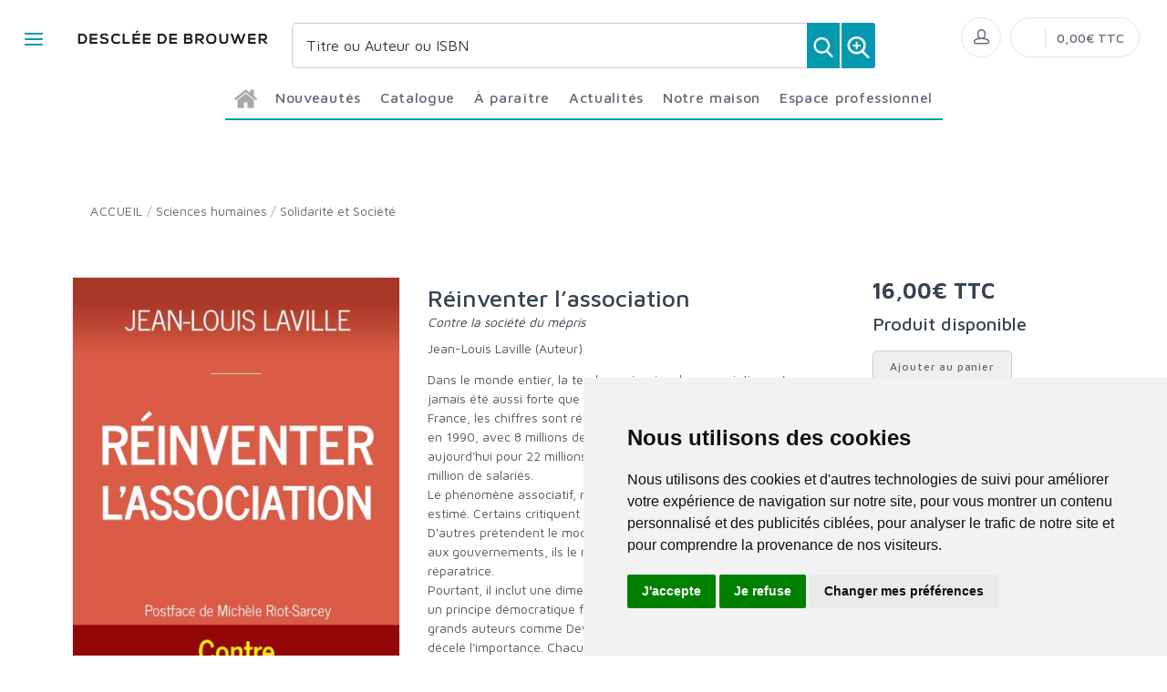

--- FILE ---
content_type: text/html; charset=utf-8
request_url: https://www.editionsddb.fr/product/122050/reinventer-l-association/h
body_size: 106991
content:


<!DOCTYPE html>
<html lang="fr">
<head>
  <noscript>
    <meta http-equiv="refresh" content="0; url=https://www.editionsddb.fr/noscript.html">
  </noscript>
  <meta http-equiv="Content-Type" content="text/html; charset=UTF-8">
  <link attr-read-cache='.cache/editionsddb-fr-head-seo-product-122050-reinventer-l-association-h.html.cache'><title>Réinventer l’association - Éditions Desclée de Brouwer</title><meta name="description" content="Associations : une chance pour la démocratie"><meta name="author" content="Groupe Elidia"><link rel="canonical" href=""/><meta property="og:locale" content="fr_FR"/><meta property="og:type" content="website"/><meta property="og:title" content="Réinventer l’association - Éditions Desclée de Brouwer"/><meta property="og:description" content="Associations : une chance pour la démocratie"/><meta property="og:image" content="[data-uri]"><meta property="og:image:type" content="image/jpg" /><meta property="og:image:alt" content="Réinventer l’association - Éditions Desclée de Brouwer" /><meta property="og:site_name" content="editionsddb.fr"/>  <meta name="viewport" content="width=device-width, initial-scale=1.0, maximum-scale=1.0, user-scalable=no">
  <!-- Favicon and Apple Icons-->
  <link rel="icon" type="image/x-icon" href="https://www.editionsddb.fr/themes/editionsddb.fr/favicon.ico">
  <link rel="icon" type="image/png" href="https://www.editionsddb.fr/themes/editionsddb.fr/favicon.png">
  <link rel="apple-touch-icon" href="https://www.editionsddb.fr/themes/editionsddb.fr/touch-icon-iphone.png">
  <link rel="apple-touch-icon" sizes="152x152" href="https://www.editionsddb.fr/themes/editionsddb.fr/touch-icon-ipad.png">
  <link rel="apple-touch-icon" sizes="180x180" href="https://www.editionsddb.fr/themes/editionsddb.fr/touch-icon-iphone-retina.png">
  <link rel="apple-touch-icon" sizes="167x167" href="https://www.editionsddb.fr/themes/editionsddb.fr/touch-icon-ipad-retina.png">
  <!-- Vendor Styles including: Bootstrap, Font Icons, Plugins, etc.-->
  <link rel="stylesheet" media="screen" href="https://www.editionsddb.fr/css/vendor.min.css">
  <!-- Main Template Styles-->
  <link id="mainStyles" rel="stylesheet" media="screen" href="https://www.editionsddb.fr/css/styles.css?20260119064931">
  <link id="custom" rel="stylesheet" media="screen" href="https://www.editionsddb.fr/themes/customEditions.css?20260119064931">
  <link id="custom" rel="stylesheet" media="screen" href="https://www.editionsddb.fr/themes/editionsddb.fr/custom.css?20260119064931">
  <!-- Modernizr-->
  <script src="https://www.editionsddb.fr/js/modernizr.min.js"></script>
  <!-- Cookie Consent by TermsFeed Privacy Generator https://www.TermsFeed.com -->
<script type="text/javascript" src="https://www.termsfeed.com/public/cookie-consent/4.0.0/cookie-consent.js" charset="UTF-8"></script>
<script type="text/javascript" charset="UTF-8">
document.addEventListener('DOMContentLoaded', function () {
cookieconsent.run({"notice_banner_type":"simple","consent_type":"express","palette":"light","language":"fr","page_load_consent_levels":["strictly-necessary"],"notice_banner_reject_button_hide":false,"preferences_center_close_button_hide":false,"page_refresh_confirmation_buttons":false,"website_name":"editionsddb.fr","open_preferences_center_selector":"#open_preferences_center"});
});
</script>










<!-- Google tag (gtag.js) -->
<script async src="https://www.googletagmanager.com/gtag/js?id=G-XV7BZ3X4HR"></script>
<script>
  window.dataLayer = window.dataLayer || [];
  function gtag(){dataLayer.push(arguments);}
  gtag('js', new Date());

  gtag('config', 'G-XV7BZ3X4HR');
</script>















<noscript>ePrivacy and GPDR Cookie Consent management by <a href="https://www.TermsFeed.com/" rel="nofollow">TermsFeed Privacy Generator</a></noscript>
<!-- End Cookie Consent by TermsFeed Privacy Generator https://www.TermsFeed.com --></head><body>
  <link attr-read-cache='.cache/editionsddb-fr-loader.html.cache'><div class="AppLoaderOff" id="AppLoader"><img class="AppLoaderImg" src="https://www.editionsddb.fr/img/loading.gif"></div>  <link attr-read-cache='.cache/editionsddb-fr-sidebar-left-menu-categories.html.cache'><div class="offcanvas-container" id="shop-categories"> <nav class="offcanvas-menu"> <ul class="menu"> <li class="has-children"><span><a href="https://www.editionsddb.fr/categorie/0012/nouveautes/" class="getLoad">Nouveautés</a></span></li> <li class="has-children"><span><a href="https://www.editionsddb.fr/categorie/0011/a-paraitre/" class="getLoad">À paraître</a></span></li> <li class="has-children"><span><a href="https://www.editionsddb.fr/actualites/" class="getLoad">Actualités</a></span></li><div class="offcanvas-header bkgd_siteColor"> <h5 style="color: #fff;">Catalogue</h5></div><li class="has-children"><span><a href="https://www.editionsddb.fr/categorie/47/essais-documents/">Essais-Documents</a><span class="sub-menu-toggle"></span></span><ul class="offcanvas-submenu"><li><a href="https://www.editionsddb.fr/categorie/50/actualite/" class="getLoad">Actualité</a></li><li><a href="https://www.editionsddb.fr/categorie/51/essai/" class="getLoad">Essai</a></li><li><a href="https://www.editionsddb.fr/categorie/52/temoignages/" class="getLoad">Témoignages</a></li></ul></li><li class="has-children"><span><a href="https://www.editionsddb.fr/categorie/53/sciences-humaines/">Sciences humaines</a><span class="sub-menu-toggle"></span></span><ul class="offcanvas-submenu"><li><a href="https://www.editionsddb.fr/categorie/55/economie/" class="getLoad">Economie</a></li><li><a href="https://www.editionsddb.fr/categorie/62/education/" class="getLoad">Education</a></li><li><a href="https://www.editionsddb.fr/categorie/54/histoire/" class="getLoad">Histoire</a></li><li><a href="https://www.editionsddb.fr/categorie/56/philosophie/" class="getLoad">Philosophie</a></li><li><a href="https://www.editionsddb.fr/categorie/58/psychologie---psychanalyse/" class="getLoad">Psychologie - Psychanalyse</a></li><li><a href="https://www.editionsddb.fr/categorie/59/religions-et-spiritualite/" class="getLoad">Religions et spiritualité</a></li><li><a href="https://www.editionsddb.fr/categorie/60/sociologie/" class="getLoad">Sociologie</a></li><li><a href="https://www.editionsddb.fr/categorie/198/solidarite-et-societe/" class="getLoad">Solidarité et Société</a></li><li><a href="https://www.editionsddb.fr/categorie/61/theologie-chretienne/" class="getLoad">Théologie Chrétienne</a></li></ul></li><li class="has-children"><span><a href="https://www.editionsddb.fr/categorie/63/beaux-livres/">Beaux livres</a><span class="sub-menu-toggle"></span></span><ul class="offcanvas-submenu"><li><a href="https://www.editionsddb.fr/categorie/82/divers/" class="getLoad">Divers</a></li><li><a href="https://www.editionsddb.fr/categorie/81/zodiaque/" class="getLoad">Zodiaque</a></li></ul></li><li class="has-children"><span><a href="https://www.editionsddb.fr/categorie/64/autres-collections/">Autres collections</a><span class="sub-menu-toggle"></span></span><ul class="offcanvas-submenu"><li><a href="https://www.editionsddb.fr/categorie/67/arts-et-esthetique/" class="getLoad">Arts et esthétique</a></li><li><a href="https://www.editionsddb.fr/categorie/70/bibles-et-vangiles/" class="getLoad">Bibles et Évangiles</a></li><li><a href="https://www.editionsddb.fr/categorie/68/bibliotheque-europeenne/" class="getLoad">Bibliothèque Européenne</a></li><li><a href="https://www.editionsddb.fr/categorie/69/carnets-ddb/" class="getLoad">Carnets DDB</a></li><li><a href="https://www.editionsddb.fr/categorie/66/christus/" class="getLoad">Christus</a></li><li><a href="https://www.editionsddb.fr/categorie/71/dictionnaires/" class="getLoad">Dictionnaires</a></li><li><a href="https://www.editionsddb.fr/categorie/65/litterature-ouverte/" class="getLoad">Littérature ouverte</a></li><li><a href="https://www.editionsddb.fr/categorie/72/petites-vies/" class="getLoad">Petites Vies</a></li><li><a href="https://www.editionsddb.fr/categorie/73/textes-et-voix/" class="getLoad">Textes et Voix</a></li></ul></li><li class="has-children"><span><a href="https://www.editionsddb.fr/categorie/74/poche/">Poche</a><span class="sub-menu-toggle"></span></span><ul class="offcanvas-submenu"><li><a href="https://www.editionsddb.fr/categorie/293/philosophie-et-societe/" class="getLoad">Philosophie et société</a></li><li><a href="https://www.editionsddb.fr/categorie/295/psychologie-et-education/" class="getLoad">Psychologie et éducation</a></li><li><a href="https://www.editionsddb.fr/categorie/296/sagesse-et-spiritualites/" class="getLoad">Sagesse et spiritualités</a></li></ul></li><div class="offcanvas-header bkgd_siteColor notre-maison"> <h5 style="color: #fff;">Notre maison</h5></div> <li class="has-children"><span><a href="https://www.editionsddb.fr/pages/52/qui-sommes-nous/" class="getLoad">Qui sommes nous</a></span></li> <li class="has-children"><span><a href="https://www.editionsddb.fr/auteurs/" class="getLoad">Nos auteurs</a></span></li> <li class="has-children"><span><a href="https://www.editionsddb.fr/pages/53/envoyer-un-manuscrit/" class="getLoad">Envoyer un manuscrit</a></span></li> <li class="has-children"><span><a href="https://www.editionsddb.fr/pages/74/nous-contacter/" class="getLoad">Nous contacter</a></span></li><div class="offcanvas-header bkgd_siteColor espace-professionnel"> <h5 style="color: #fff;">Espace professionnel</h5></div> <li class="has-children"><span><a href="https://www.editionsddb.fr/pages/70/libraires/" class="getLoad">Libraires</a></span></li> <li class="has-children"><span><a href="https://www.editionsddb.fr/pages/71/journalistes/" class="getLoad">Journalistes</a></span></li> <li class="has-children"><span><a href="https://www.editionsddb.fr/pages/72/droits-d-auteur/" class="getLoad">Droits d'auteur</a></span></li> <li class="has-children"><span><a href="https://www.editionsddb.fr/pages/55/foreign-rights/" class="getLoad">Foreign rights</a></span></li> </ul> </nav> </div>  <link attr-read-cache='.cache/editionsddb-fr-mobile-menu.html.cache'> <link attr-read-cache='.cache/editionsddb-fr-sidebar-left-menu-categories.html.cache'><div class="offcanvas-container" id="mobile-menu"> <nav class="offcanvas-menu"> <ul class="menu"> <li class="has-children"><span><a href="https://www.editionsddb.fr/categorie/0012/nouveautes/" class="getLoad">Nouveautés</a></span></li> <li class="has-children"><span><a href="https://www.editionsddb.fr/categorie/0011/a-paraitre/" class="getLoad">À paraître</a></span></li> <li class="has-children"><span><a href="https://www.editionsddb.fr/actualites/" class="getLoad">Actualités</a></span></li><div class="offcanvas-header bkgd_siteColor"> <h5 style="color: #fff;">Catalogue</h5></div><li class="has-children"><span><a href="https://www.editionsddb.fr/categorie/47/essais-documents/">Essais-Documents</a><span class="sub-menu-toggle"></span></span><ul class="offcanvas-submenu"><li><a href="https://www.editionsddb.fr/categorie/50/actualite/" class="getLoad">Actualité</a></li><li><a href="https://www.editionsddb.fr/categorie/51/essai/" class="getLoad">Essai</a></li><li><a href="https://www.editionsddb.fr/categorie/52/temoignages/" class="getLoad">Témoignages</a></li></ul></li><li class="has-children"><span><a href="https://www.editionsddb.fr/categorie/53/sciences-humaines/">Sciences humaines</a><span class="sub-menu-toggle"></span></span><ul class="offcanvas-submenu"><li><a href="https://www.editionsddb.fr/categorie/55/economie/" class="getLoad">Economie</a></li><li><a href="https://www.editionsddb.fr/categorie/62/education/" class="getLoad">Education</a></li><li><a href="https://www.editionsddb.fr/categorie/54/histoire/" class="getLoad">Histoire</a></li><li><a href="https://www.editionsddb.fr/categorie/56/philosophie/" class="getLoad">Philosophie</a></li><li><a href="https://www.editionsddb.fr/categorie/58/psychologie---psychanalyse/" class="getLoad">Psychologie - Psychanalyse</a></li><li><a href="https://www.editionsddb.fr/categorie/59/religions-et-spiritualite/" class="getLoad">Religions et spiritualité</a></li><li><a href="https://www.editionsddb.fr/categorie/60/sociologie/" class="getLoad">Sociologie</a></li><li><a href="https://www.editionsddb.fr/categorie/198/solidarite-et-societe/" class="getLoad">Solidarité et Société</a></li><li><a href="https://www.editionsddb.fr/categorie/61/theologie-chretienne/" class="getLoad">Théologie Chrétienne</a></li></ul></li><li class="has-children"><span><a href="https://www.editionsddb.fr/categorie/63/beaux-livres/">Beaux livres</a><span class="sub-menu-toggle"></span></span><ul class="offcanvas-submenu"><li><a href="https://www.editionsddb.fr/categorie/82/divers/" class="getLoad">Divers</a></li><li><a href="https://www.editionsddb.fr/categorie/81/zodiaque/" class="getLoad">Zodiaque</a></li></ul></li><li class="has-children"><span><a href="https://www.editionsddb.fr/categorie/64/autres-collections/">Autres collections</a><span class="sub-menu-toggle"></span></span><ul class="offcanvas-submenu"><li><a href="https://www.editionsddb.fr/categorie/67/arts-et-esthetique/" class="getLoad">Arts et esthétique</a></li><li><a href="https://www.editionsddb.fr/categorie/70/bibles-et-vangiles/" class="getLoad">Bibles et Évangiles</a></li><li><a href="https://www.editionsddb.fr/categorie/68/bibliotheque-europeenne/" class="getLoad">Bibliothèque Européenne</a></li><li><a href="https://www.editionsddb.fr/categorie/69/carnets-ddb/" class="getLoad">Carnets DDB</a></li><li><a href="https://www.editionsddb.fr/categorie/66/christus/" class="getLoad">Christus</a></li><li><a href="https://www.editionsddb.fr/categorie/71/dictionnaires/" class="getLoad">Dictionnaires</a></li><li><a href="https://www.editionsddb.fr/categorie/65/litterature-ouverte/" class="getLoad">Littérature ouverte</a></li><li><a href="https://www.editionsddb.fr/categorie/72/petites-vies/" class="getLoad">Petites Vies</a></li><li><a href="https://www.editionsddb.fr/categorie/73/textes-et-voix/" class="getLoad">Textes et Voix</a></li></ul></li><li class="has-children"><span><a href="https://www.editionsddb.fr/categorie/74/poche/">Poche</a><span class="sub-menu-toggle"></span></span><ul class="offcanvas-submenu"><li><a href="https://www.editionsddb.fr/categorie/293/philosophie-et-societe/" class="getLoad">Philosophie et société</a></li><li><a href="https://www.editionsddb.fr/categorie/295/psychologie-et-education/" class="getLoad">Psychologie et éducation</a></li><li><a href="https://www.editionsddb.fr/categorie/296/sagesse-et-spiritualites/" class="getLoad">Sagesse et spiritualités</a></li></ul></li><div class="offcanvas-header bkgd_siteColor notre-maison"> <h5 style="color: #fff;">Notre maison</h5></div> <li class="has-children"><span><a href="https://www.editionsddb.fr/pages/52/qui-sommes-nous/" class="getLoad">Qui sommes nous</a></span></li> <li class="has-children"><span><a href="https://www.editionsddb.fr/auteurs/" class="getLoad">Nos auteurs</a></span></li> <li class="has-children"><span><a href="https://www.editionsddb.fr/pages/53/envoyer-un-manuscrit/" class="getLoad">Envoyer un manuscrit</a></span></li> <li class="has-children"><span><a href="https://www.editionsddb.fr/pages/74/nous-contacter/" class="getLoad">Nous contacter</a></span></li><div class="offcanvas-header bkgd_siteColor espace-professionnel"> <h5 style="color: #fff;">Espace professionnel</h5></div> <li class="has-children"><span><a href="https://www.editionsddb.fr/pages/70/libraires/" class="getLoad">Libraires</a></span></li> <li class="has-children"><span><a href="https://www.editionsddb.fr/pages/71/journalistes/" class="getLoad">Journalistes</a></span></li> <li class="has-children"><span><a href="https://www.editionsddb.fr/pages/72/droits-d-auteur/" class="getLoad">Droits d'auteur</a></span></li> <li class="has-children"><span><a href="https://www.editionsddb.fr/pages/55/foreign-rights/" class="getLoad">Foreign rights</a></span></li> </ul> </nav> </div>   <!-- Topbar-->
<div class="topbar" style="display: none;">
  <div class="topbar-column topbarLeft">
    <a class="" href="/cdn-cgi/l/email-protection#fc92938e998c9085bc999895889593928f98989ed29a8e">
      <i class="icon-mail"></i>&nbsp; <span class="__cf_email__" data-cfemail="e886879a8d988491a88d8c819c8187869b8c8c8ac68e9a">[email&#160;protected]</span>    </a>
    <span style="color: #fff;" class="pipe_separator">|</span>
    <a class="" href="tel:">
      <img style="width: 15px;" src="https://www.editionsartege.fr/img/icons/phone.png" alt="Téléphone">&nbsp;     </a>
    <span style="color: #fff;" class="pipe_separator">|</span>
        <a class="social-button sb-facebook shape-circle sb-dark" href="https://www.facebook.com/ddbdescleedebrouwer/" target="_blank">
      <i class="socicon-facebook"></i>
    </a>
            <a class="social-button sb-instagram shape-none sb-dark" href="https://www.instagram.com/descleedebrouwer/" target="_blank">
      <i class="socicon-instagram"></i>
    </a>
            <a class="social-button sb-twitter shape-none sb-dark" href="https://twitter.com/ddbeditions" target="_blank">
      <i class="socicon-twitter"></i>
    </a>
      </div>

<div class="topbar-column topbarRight">
<a class="getLoad" href="https://www.editionsddb.fr/account-login/"><i class="icon-head"></i>&nbsp; Identifiez-vous</a><span style="color: #fff;" class="pipe_separator">|</span>
<a class="getLoad" href="https://www.editionsddb.fr/account-login/"><i class="icon-head"></i>&nbsp; Créez un compte</a>





  </div>
</div>  <!-- Navbar-->
<!-- Remove "navbar-sticky" class to make navigation bar scrollable with the page.-->

<header class="navbar navbar-sticky">

    <form class="site-search" method="get" action="https://www.editionsddb.fr/search/">
        <input type="text" name="q" id="q" minlength="4" placeholder="Titre ou Auteur ou ISBN">
        <img id="icon-cross" style="position:absolute;top: 30px;right: 15px;z-index: 12;width: 13px;" src="https://www.editionsartege.fr/img/icons/close.png" alt="Fermer" onclick="closeMenu()">
    </form>

     <form class="site-search2" method="get" action="https://www.editionsddb.fr/search/">
      <div class="searchBar-top">
         <div class="search">
            <input type="text" name="q" id="q" minlength="4" class="searchTerm" value="" placeholder="Titre ou Auteur ou ISBN">
            <button type="submit" class="searchButton">
              <img style="width: 25px;" src="https://www.editionsartege.fr/img/icons/search.png" alt="Recherche">
           </button>
            <button type="button" onclick="location.href='https://www.editionsddb.fr/search-plus/'" class="searchPlusButton">
              <img style="width: 25px;" src="https://www.editionsartege.fr/img/icons/zoom.png" alt="Recherche détaillée">
           </button>
         </div>
      </div>
    </form>


    <div class="site-branding">
        <div class="inner">
            <!-- Off-Canvas Toggle (#shop-categories)-->
            <a class="offcanvas-toggle cats-toggle" href="#shop-categories" data-toggle="offcanvas"></a>
            <!-- Off-Canvas Toggle (#mobile-menu)-->
            <a class="offcanvas-toggle menu-toggle" href="#mobile-menu" data-toggle="offcanvas"></a>
            <!-- Site Logo--><a class="site-logo" href="https://www.editionsddb.fr/"><img src="https://www.editionsddb.fr/themes/editionsddb.fr/default-logo.png" alt="Logo"></a>
        </div>
    </div>



    <link attr-read-cache='.cache/editionsddb-fr-navbar-main-menu-categories.html.cache'>  <nav class="site-menu"> <ul>  <li class="has-megamenu accueil"><a href="https://www.editionsddb.fr/"><img style="margin: 12px 0 0 0; width: 25px;" src="https://www.editionsartege.fr/img/icons/home.png" alt="accueil"></a></li><li class="has-megamenu"><a href="https://www.editionsddb.fr/categorie/0012/nouveautes/"><span>Nouveautés</span></a></li><li class="has-megamenu"><a href="#"><span style="cursor: context-menu">Catalogue</span></a><ul class="mega-menu row"><li class="largCAT_Menu"><h6><a href="https://www.editionsddb.fr/categorie/47/essais-documents/" class="getLoad"><span>Essais-Documents<span></a></h6><ul><li><a class="top-menu-cat-ellipsis getLoad" href="https://www.editionsddb.fr/categorie/50/actualite/">Actualité</a></li><li><a class="top-menu-cat-ellipsis getLoad" href="https://www.editionsddb.fr/categorie/51/essai/">Essai</a></li><li><a class="top-menu-cat-ellipsis getLoad" href="https://www.editionsddb.fr/categorie/52/temoignages/">Témoignages</a></li></ul></li><li class="largCAT_Menu"><h6><a href="https://www.editionsddb.fr/categorie/53/sciences-humaines/" class="getLoad"><span>Sciences humaines<span></a></h6><ul><li><a class="top-menu-cat-ellipsis getLoad" href="https://www.editionsddb.fr/categorie/55/economie/">Economie</a></li><li><a class="top-menu-cat-ellipsis getLoad" href="https://www.editionsddb.fr/categorie/62/education/">Education</a></li><li><a class="top-menu-cat-ellipsis getLoad" href="https://www.editionsddb.fr/categorie/54/histoire/">Histoire</a></li><li><a class="top-menu-cat-ellipsis getLoad" href="https://www.editionsddb.fr/categorie/56/philosophie/">Philosophie</a></li><li><a class="top-menu-cat-ellipsis getLoad" href="https://www.editionsddb.fr/categorie/58/psychologie---psychanalyse/">Psychologie - Psychanalyse</a></li><li><a class="top-menu-cat-ellipsis getLoad" href="https://www.editionsddb.fr/categorie/59/religions-et-spiritualite/">Religions et spiritualité</a></li><li><a class="top-menu-cat-ellipsis getLoad" href="https://www.editionsddb.fr/categorie/60/sociologie/">Sociologie</a></li><li><a class="top-menu-cat-ellipsis getLoad" href="https://www.editionsddb.fr/categorie/198/solidarite-et-societe/">Solidarité et Société</a></li><li><a class="top-menu-cat-ellipsis getLoad" href="https://www.editionsddb.fr/categorie/61/theologie-chretienne/">Théologie Chrétienne</a></li></ul></li><li class="largCAT_Menu"><h6><a href="https://www.editionsddb.fr/categorie/63/beaux-livres/" class="getLoad"><span>Beaux livres<span></a></h6><ul><li><a class="top-menu-cat-ellipsis getLoad" href="https://www.editionsddb.fr/categorie/82/divers/">Divers</a></li><li><a class="top-menu-cat-ellipsis getLoad" href="https://www.editionsddb.fr/categorie/81/zodiaque/">Zodiaque</a></li></ul></li><li class="largCAT_Menu"><h6><a href="https://www.editionsddb.fr/categorie/64/autres-collections/" class="getLoad"><span>Autres collections<span></a></h6><ul><li><a class="top-menu-cat-ellipsis getLoad" href="https://www.editionsddb.fr/categorie/67/arts-et-esthetique/">Arts et esthétique</a></li><li><a class="top-menu-cat-ellipsis getLoad" href="https://www.editionsddb.fr/categorie/70/bibles-et-vangiles/">Bibles et Évangiles</a></li><li><a class="top-menu-cat-ellipsis getLoad" href="https://www.editionsddb.fr/categorie/68/bibliotheque-europeenne/">Bibliothèque Européenne</a></li><li><a class="top-menu-cat-ellipsis getLoad" href="https://www.editionsddb.fr/categorie/69/carnets-ddb/">Carnets DDB</a></li><li><a class="top-menu-cat-ellipsis getLoad" href="https://www.editionsddb.fr/categorie/66/christus/">Christus</a></li><li><a class="top-menu-cat-ellipsis getLoad" href="https://www.editionsddb.fr/categorie/71/dictionnaires/">Dictionnaires</a></li><li><a class="top-menu-cat-ellipsis getLoad" href="https://www.editionsddb.fr/categorie/65/litterature-ouverte/">Littérature ouverte</a></li><li><a class="top-menu-cat-ellipsis getLoad" href="https://www.editionsddb.fr/categorie/72/petites-vies/">Petites Vies</a></li><li><a class="top-menu-cat-ellipsis getLoad" href="https://www.editionsddb.fr/categorie/73/textes-et-voix/">Textes et Voix</a></li></ul></li><li class="largCAT_Menu"><h6><a href="https://www.editionsddb.fr/categorie/74/poche/" class="getLoad"><span>Poche<span></a></h6><ul><li><a class="top-menu-cat-ellipsis getLoad" href="https://www.editionsddb.fr/categorie/293/philosophie-et-societe/">Philosophie et société</a></li><li><a class="top-menu-cat-ellipsis getLoad" href="https://www.editionsddb.fr/categorie/295/psychologie-et-education/">Psychologie et éducation</a></li><li><a class="top-menu-cat-ellipsis getLoad" href="https://www.editionsddb.fr/categorie/296/sagesse-et-spiritualites/">Sagesse et spiritualités</a></li></ul></li></ul></li><li class="has-megamenu"><a href="https://www.editionsddb.fr/categorie/0011/a-paraitre/"><span>À paraître</span></a></li><li class="has-megamenu"><a href="https://www.editionsddb.fr/actualites/" class="getLoad"><span>Actualités</span></a></li><li><a href="#"><span style="cursor: context-menu">Notre maison</span></a><ul class="sub-menu" style="width: 300px !important;"> <li><a href="https://www.editionsddb.fr/pages/52/qui-sommes-nous/" class="getLoad">Qui sommes-nous?</a></li> <li><a href="https://www.editionsddb.fr/auteurs/" class="getLoad">Nos auteurs</a></li> <li><a href="https://www.editionsddb.fr/pages/53/envoyer-un-manuscrit/" class="getLoad">Envoyer un manuscrit</a></li> <li><a href="https://www.editionsddb.fr/pages/74/nous-contacter/" class="getLoad">Nous contacter</a></li></ul></li><li><a href="#"><span style="cursor: context-menu">Espace professionnel</span></a><ul class="sub-menu" style="width: 300px !important;"> <li><a href="https://www.editionsddb.fr/pages/70/libraires/" class="getLoad">Libraires</a></li> <li><a href="https://www.editionsddb.fr/pages/71/journalistes/" class="getLoad">Journalistes</a></li> <li><a href="https://www.editionsddb.fr/pages/72/droits-d-auteur/" class="getLoad">Droits d'auteur</a></li> <li><a href="https://www.editionsddb.fr/pages/55/foreign-rights/" class="getLoad">Foreign Rights</a></li></ul></li></ul></nav>    <!-- Toolbar-->
    <div class="toolbar">
        <div class="inner">
            <div class="tools">
                <div class="search"><i class="icon-search"></i></div>
                
<div class="account"><a href="https://www.editionsddb.fr/account-login/"></a><i class="icon-head"></i>
  <ul class="toolbar-dropdown">
    <li><a href="https://www.editionsddb.fr/account-login/" class="getLoad">Identifiez-vous</a></li>
    <li class="sub-menu-separator"></li>
    <li><a href="https://www.editionsddb.fr/account-login/" class="getLoad">Créez un compte</a></li>
  </ul>
</div>

                
<div class="cart">
            <a href="https://www.editionsddb.fr/account-login/" class="getLoad"></a>
            <i></i>
    <span class="count"></span>
    <span class="subtotal">0,00€ TTC</span>
    <div class="toolbar-dropdown">


        <div class="toolbar-dropdown-group">
                            <div class="column">
                    <a class="btn btn-sm btn-block btn-secondary" href="https://www.editionsddb.fr/account-login/">Voir le panier</a>
                </div>
                                </div>
    </div>
</div>            </div>
        </div>
    </div>

<script data-cfasync="false" src="/cdn-cgi/scripts/5c5dd728/cloudflare-static/email-decode.min.js"></script><script type="text/javascript">
function closeMenu(){
  $(".site-search").removeClass("search-visible")
};
</script>

</header>
<section class="section-search">
    
</section>

  <div class="offcanvas-wrapper">
<link attr-read-cache='.cache/editionsddb-fr-product-122050-reinventer-l-association-h.html.cache'> <div class="page-title"> <div class="container"> <div class="column"> <ul class="breadcrumbs"> <li class="text-uppercase"><a href="https://www.editionsddb.fr/">ACCUEIL</a></li> <li>/</li> <li> <a href="https://www.editionsddb.fr/categorie/53/sciences-humaines/" class="getLoad"> Sciences humaines </a> </li> <li>/</li> <li> <a href="https://www.editionsddb.fr/categorie/198/solidarite-et-societe/" class="getLoad"> Solidarité et Société </a> </li> </ul> <h1 class="text-uppercase d-none">Solidarité et Société</h1> </div> <div class="column"> <h1 style="text-align: right;"> <a href="https://www.editionsddb.fr/categorie/53/sciences-humaines/" class="getLoad btn-retour" style="margin-top: 0px;margin-bottom: 0px; font-size: 16px; color: #00627a; text-decoration: none;"> <i class="pe-7s-angle-left f-13"></i> <span>Retour</span> </a> </h1> </div> </div> </div>  <div class="container padding-bottom-3x mb-1"> <div class="row">  <div class="col-md-4 col-8 img_product"> <div class="product-gallery"> <div class="product-carousel owl-carousel gallery-wrapper"> <div class="gallery-item" data-hash="IMG0"><a class="MagicZoom" data-options="zoomMode: off" href="[data-uri]" data-size="800x600"> <img src="[data-uri]" class="product-img-gallery"></a></div> </div> <div class="row padding-top-1x mb-3"> <div class="col-sm-12"> <span>Date de parution :</span> <span style="font-weight: bold;"> 09.10.2019 </span><br/> <span>Nb. de pages :</span> <span style="font-weight: bold;">240</span><br/> <span>EAN :</span> <span style="font-weight: bold;">9782220096254</span> <br/><br/> <a href="https://www.editionsddb.fr/img/products/FIC156505.jpg" target="_blank" style="font-weight: bold;">Télécharger la couverture</a> </div> </div> </div> </div>  <div class="col-md-5"> <div class="product-title"> <h2 class="titre_page_produit"> Réinventer l’association </h2> <h3 class="soustitre"> Contre la société du mépris </h3> <h4 class="auteur"> <a href="https://www.editionsddb.fr/auteurs/52405/jean-louis-laville-auteur/">Jean-Louis Laville (Auteur)</a><br> </h4> </div> <p> <div>Dans le monde entier, la tendance à créer des associations n'a jamais été aussi forte que dans les dernières décennies. Pour la France, les chiffres sont révélateurs. Les associations étaient 700 000 en 1990, avec 8 millions de bénévoles ; elles sont 1,5 million aujourd'hui pour 22 millions de bénévoles, auxquels s'ajoutent 1,8 million de salariés.</div><div>Le phénomène associatif, malgré ce renouveau, reste sous-estimé. Certains critiquent la précarité du travail en son sein. D'autres prétendent le moderniser sur le modèle de l'entreprise. Quant aux gouvernements, ils le rabattent trop souvent sur sa fonction réparatrice.</div><div>Pourtant, il inclut une dimension transformatrice qui renvoie à un principe démocratique fondamental : l'associationnisme. De grands auteurs comme Dewey, Habermas, Mauss ou Polanyi en ont décelé l'importance. Chacun à leur manière, ils ont décrit comment, dès le XIXe siècle, ce principe a été mis en oeuvre, prouvant que la démocratie excède la représentation, que l'économie ne se réduit pas au marché et que la solidarité déborde l'intervention de l'État.</div><div>Tout en analysant les indéniables ambiguïtés de ce mouvement, le livre montre l'existence d'un regain de l'associationnisme. Si nous en tenons compte, nous pouvons voir différemment les crises actuelles et inventer d'autres actions pour les surmonter.</div><br /><div><i><b>Jean-Louis Laville</b> est professeur du Conservatoire national des arts et métiers (Cnam), titulaire de la chaire d'économie solidaire, chercheur au Lise (CNRSCnam), chercheur associé au Collège d'études mondiales (Maison des sciences de l'homme). Il poursuit depuis de nombreuses années un travail sur les relations complexes entre associations et démocratie, jalonné par plusieurs publications, dont récemment </i>Associations et action publique<i> (avec Anne Salmon, Desclée de Brouwer, 2015), </i>L'Économie sociale et solidaire. Pratiques, théories, débats<i> (Points-Seuil, 2016), </i>L'Association. Sociologie et économie<i> (avec Renaud Sainsaulieu, Pluriel-Fayard, nouvelle édition 2018).</i></div> <br/><br/> <div class="feuilleter"> <a style="font-weight: bold; text-decoration: none; font-size: 20px;" href="http://liseuse-hachette.fr/extrait/9782220096322?utm=librairie-numerique" target="_blank"> <img style="width: 40px; margin: 0 8px 0 5px;" src="https://www.editionsddb.fr/img/catalogues/feuilleter.jpg" alt="feuilleter"> <span style="border-bottom: 2px solid #565656;">Feuilleter un extrait</a></span><br> </div> <br/><br/> </p> <p></p> <p> </p> <p> </p> </div>  <div class="col-md-3"> <div id="ajax122050"> <div class="product-purchase"> <h4>Prix :</h4> <div class="price-display"> <span class="normal-price">16,00€ TTC</span> </div>  <div class="stock-info" style="margin-top: 15px;"> <p><strong>Disponibilité :</strong> </p> </div> </div> </div> <br/><hr><br/>   </div> </div><script>var mzOptions = { textExpandHint: "Cliquer pour agrandir", textBtnClose: "Fermer", zoomMode: "off", zoomOn: "click", expandCaption: false
};</script><div class="row padding-top-2x mb-3"><div class="col-lg-12"><div class="title_bottom_product_page siteColor">Nos partenaires libraires</div><div class="tab-content"><div class="tab-pane fade show active" id="description" role="tabpanel"><div class="row"><div class="col-lg-2 col-4"><a href="https://www.chez-mon-libraire.fr/listeliv.php?base=paper&mots_recherche=9782220096254" target="_blank"><img class="img_partenaires" src="https://cdn.11.elidia.eu/medias/2021042120211142-455190592608040ae2b74a6.14557096-lienpartenaire26.png/400/400/"></a></div><div class="col-lg-2 col-4"><a href="https://www.cultura.com/search/results?search_query=9782220096254" alt="Cultura" target="_blank"><img class="img_partenaires" src="https://cdn.11.elidia.eu/medias/2021042120210812-178487031660803fdc636956.70835151-lienpartenaire10.png/400/400/"></a></div><div class="col-lg-2 col-4"><a href="https://www.decitre.fr/rechercher/result?q=9782220096254" alt="Decitre" target="_blank"><img class="img_partenaires" src="https://cdn.11.elidia.eu/medias/2021042120210837-78329189260803ff559c917.83776210-lienpartenaire12.png/400/400/"></a></div><div class="col-lg-2 col-4"><a href="https://fr-fr.facebook.com/Enfantjesus.fr/" alt="Enfant-Jésus – Toulon " target="_blank"><img class="img_partenaires" src="https://cdn.11.elidia.eu/medias/2022033020225400-57876198462440c98178dc4.35003250-logo-ej.jpg/400/400/"></a></div><div class="col-lg-2 col-4"><a href="https://www.furet.com/rechercher/result?q=9782220096254" target="_blank"><img class="img_partenaires" src="https://cdn.11.elidia.eu/medias/2021042120210826-188468262360803fea655849.58403452-lienpartenaire11.png/400/400/"></a></div><div class="col-lg-2 col-4"><a href="https://www.lalibrairie.com/" alt="La librairie" target="_blank"><img class="img_partenaires" src="https://cdn.11.elidia.eu/medias/2021042120211104-50920106760804088d94148.39919370-lienpartenaire22.png/400/400/"></a></div><div class="col-lg-2 col-4"><a href="https://www.libraires-ensemble.com/recherche/?q=9782220096254" alt="Les libraires ensemble" target="_blank"><img class="img_partenaires" src="https://cdn.11.elidia.eu/medias/2021042120211122-11730576456080409a991da5.52587652-lienpartenaire24.png/400/400/"></a></div><div class="col-lg-2 col-4"><a href="https://www.leslibraires.fr/recherche/?q=9782220096254" alt="leslibraires.fr" target="_blank"><img class="img_partenaires" src="https://cdn.11.elidia.eu/medias/2021042120210900-10976297006080400c67bec1.58113474-lienpartenaire14.png/400/400/"></a></div><div class="col-lg-2 col-4"><a href="https://www.librairesanice.fr/listeliv.php?base=paper&mots_recherche=9782220096254" alt="Libraire(s) à Nice" target="_blank"><img class="img_partenaires" src="https://cdn.11.elidia.eu/medias/2021042120211255-1580771510608040f7733d66.58602567-lienpartenaire31.png/400/400/"></a></div><div class="col-lg-2 col-4"><a href="https://hop.librairesdusud.com/listeliv.php?base=allbooks&mots_recherche=9782220096254" alt="Libraires du Sud" target="_blank"><img class="img_partenaires" src="https://cdn.11.elidia.eu/medias/2021042120211306-466771253608041028c5281.92475046-lienpartenaire32.png/400/400/"></a></div><div class="col-lg-2 col-4"><a href="https://www.armitiere.com/recherche/?q=9782220096254" alt="Librairie L'Armitière" target="_blank"><img class="img_partenaires" src="https://cdn.11.elidia.eu/medias/2021042120211045-7155693196080407571f0c4.76547750-lienpartenaire20.png/400/400/"></a></div><div class="col-lg-2 col-4"><a href="https://www.librairies93.fr/listeliv.php?base=paper&mots_recherche=9782220096254" alt="Librairies 93" target="_blank"><img class="img_partenaires" src="https://cdn.11.elidia.eu/medias/2021042120211327-98822136860804117b47ff4.31097001-lienpartenaire34.png/400/400/"></a></div><div class="col-lg-2 col-4"><a href="https://leslibrairesdenhaut.com/" alt="Librairies indépendantes des Hauts-de-France" target="_blank"><img class="img_partenaires" src="https://cdn.11.elidia.eu/medias/2021042120211150-1378351837608040b6e14a13.46592455-lienpartenaire27.png/400/400/"></a></div><div class="col-lg-2 col-4"><a href="https://www.librairies-nouvelleaquitaine.com/listeliv.php?base=paper&mots_recherche=9782220096254" alt="Librairies indépendantes en Nouvelle-Aquitaine" target="_blank"><img class="img_partenaires" src="https://cdn.11.elidia.eu/medias/2021042120211133-1244707043608040a5890c27.17961553-lienpartenaire25.png/400/400/"></a></div><div class="col-lg-2 col-4"><a href="https://www.librairies-alip.fr/listeliv.php?base=allbooks&mots_recherche=9782220096254" alt="Librairies indépendantes Pays-de-la-Loire" target="_blank"><img class="img_partenaires" src="https://cdn.11.elidia.eu/medias/2021042120211208-1172104511608040c878e914.19583582-lienpartenaire28.png/400/400/"></a></div><div class="col-lg-2 col-4"><a href="https://www.librest.com/" alt="Librest" target="_blank"><img class="img_partenaires" src="https://cdn.11.elidia.eu/medias/2021042120211243-1705274413608040eb4a7bb5.60830690-lienpartenaire30.png/400/400/"></a></div><div class="col-lg-2 col-4"><a href="https://www.mollat.com/recherche?requete=9782220096254" alt="Mollat" target="_blank"><img class="img_partenaires" src="https://cdn.11.elidia.eu/medias/2021042120210744-21895822060803fc00422d7.12826480-lienpartenaire8.png/400/400/"></a></div><div class="col-lg-2 col-4"><a href="https://www.parislibrairies.fr/listeliv.php?base=paper&mots_recherche=9782220096254" alt="Paris Librairies" target="_blank"><img class="img_partenaires" src="https://cdn.11.elidia.eu/medias/2021042120211228-1607617007608040dc226702.87588351-lienpartenaire29.png/400/400/"></a></div><div class="col-lg-2 col-4"><a href="https://www.placedeslibraires.fr/listeliv.php?base=allbooks&mots_recherche=9782220096254" alt="Place des Libraires" target="_blank"><img class="img_partenaires" src="https://cdn.11.elidia.eu/medias/2021042120211055-14694872066080407f84e516.08416442-lienpartenaire21.png/400/400/"></a></div><div class="col-lg-2 col-4"><a href="https://www.laprocure.com/" alt="Procure" target="_blank"><img class="img_partenaires" src="https://cdn.11.elidia.eu/medias/2021042120210639-90391930560803f7fc16713.10744776-lienpartenaire4.png/400/400/"></a></div><div class="col-lg-2 col-4"><a href="https://www.laprocurepoitiers.com/" alt="Procure – Poitiers" target="_blank"><img class="img_partenaires" src="https://cdn.11.elidia.eu/medias/2022040620225621-72375194624d9c0567d767.60274949-2022-03-23-16-18-19.jpg/400/400/"></a></div><div class="col-lg-2 col-4"><a href="https://www.sauramps.com/search?search=%7B%22query%22%3A%229782220096254%22,%22searchId%22%3Anull%7D" alt="Sauramps" target="_blank"><img class="img_partenaires" src="https://cdn.11.elidia.eu/medias/2021042120210757-159513265760803fcd6c02d5.76626351-lienpartenaire9.png/400/400/"></a></div><div class="col-lg-2 col-4"><a href="https://www.librairiesiloelarochesuryon.fr/" alt="Siloë – La Roche sur Yon " target="_blank"><img class="img_partenaires" src="https://cdn.11.elidia.eu/medias/2021060220213423-179328436560b7a4ff8a1113.26815749-lienpartenaire41.png/400/400/"></a></div><div class="col-lg-2 col-4"><a href="https://siloe-nantes.fr/" alt="Siloë - Nantes " target="_blank"><img class="img_partenaires" src="https://cdn.11.elidia.eu/medias/2022031020222841-17081939826229c4c9c24fa2.50918615-2022030920222204-812245662622863acee7ee6-09420803-siloe-nante.jpg/400/400/"></a></div><div class="col-lg-2 col-4"><a href="https://www.uopc.be/" alt="uopc" target="_blank"><img class="img_partenaires" src="https://cdn.11.elidia.eu/medias/2021042120210931-11599524886080402bef1fa3.55878275-lienpartenaire17.png/400/400/"></a></div></div></div></div></div></div><div class="row padding-top-2x mb-3"><div class="col-lg-12"><div class="title_bottom_product_page siteColor">Acheter en ligne</div><div class="tab-content"><div class="tab-pane fade show active" id="description" role="tabpanel"><div class="row"><div class="col-lg-6 col-6"><a href="https://www.amazon.fr/s?k=9782220096254" alt="Amazon" target="_blank"><img class="img_partenaires" src="https://cdn.11.elidia.eu/medias/2021042120215135-62112224360803bf762ce58.70045888-lienpartenaire2.png/400/400/"></a></div><div class="col-lg-6 col-6"><a href="https://www.fnac.com/SearchResult/ResultList.aspx?Search=9782220096254" alt="Fnac" target="_blank"><img class="img_partenaires" src="https://cdn.11.elidia.eu/medias/2021042120210559-143695455260803f573d4bd9.92327244-lienpartenaire3.png/400/400/"></a></div></div></div></div></div></div></div><div class="row padding-top-2x mb-3"><div class="col-lg-12"><div class="title_bottom_product_page siteColor DDB-dnone">Ils en parlent</div><div class="tab-content DDB-dnone"><div class="tab-pane fade show active" id="description" role="tabpanel"><div class="row"><div class="col-12 recensions"><span class="recensions_media">ASH.tm.fr - Actualités Sociales Hebdomadaires</span> <span class="recensionsDate">29 janvier 2021</span><p class="recensionsExtrait"><p></div><div class="col-12 recensions"><span class="recensions_media">ASH ACTUALITES SOCIALES ET HEBDOMADAIRES</span> <span class="recensionsDate">29 janvier 2021</span><p class="recensionsExtrait"><p></div><div class="col-12 recensions"><span class="recensions_media">LA GAZETTE SANTE-SOCIAL</span> <span class="recensionsDate">1 novembre 2020</span><p class="recensionsExtrait"><p></div><div class="col-12 recensions"><span class="recensions_media">ASSOCIATIONS MODE D'EMPLOI</span> <span class="recensionsDate">1 novembre 2020</span><p class="recensionsExtrait"><p></div><div class="col-12 recensions"><span class="recensions_media">Le Journal de l'Animation</span> <span class="recensionsDate">1 octobre 2020</span><p class="recensionsExtrait"><p></div><div class="col-12 recensions"><span class="recensions_media">LIEN SOCIAL</span> <span class="recensionsDate">26 mai 2020</span><p class="recensionsExtrait"><p></div><div class="col-12 recensions"><span class="recensions_media">FRANCE INTER</span> <span class="recensionsDate">15 juin 2020</span><p class="recensionsExtrait"><p></div><div class="col-12 recensions"><span class="recensions_media">L'HUMANITE</span> <span class="recensionsDate">12 juin 2020</span><p class="recensionsExtrait"><p></div><div class="col-12 recensions"><span class="recensions_media">FRANCE INTER</span> <span class="recensionsDate">11 juin 2020</span><p class="recensionsExtrait"><p></div><div class="col-12 recensions"><span class="recensions_media">POLITIS</span> <span class="recensionsDate">1 juin 2020</span><p class="recensionsExtrait"><p></div></div></div></div></div></div><script>document.querySelectorAll('strong > div.col-md-3').forEach(div => { const strong = div.parentNode; strong.parentNode.insertBefore(div, strong.nextSibling);
});</script> </div> <footer class="site-footer"> <div class="container"> <div class="row"> <div class="col-lg-4 col-md-6">  <section class="widget widget-links widget-light-skin footer_informations"> <h3 class="widget-title">Informations</h3> <ul> <li><a href="https://www.editionsddb.fr/pages/87/conditions-generales-de-vente/" class="getLoad">Conditions générales de ventes</a></li> <li><a href="https://www.editionsddb.fr/pages/88/mentions-legales/" class="getLoad">Mentions légales</a></li> </ul> </section> </div> <div class="col-lg-4 col-md-6">  <section class="widget widget-links widget-light-skin footer_notre-maison"> <h3 class="widget-title">Notre maison</h3> <ul> <li><a href="https://www.editionsddb.fr/pages/52/qui-sommes-nous/" class="getLoad">Qui sommes nous</a></li> <li><a href="https://www.editionsddb.fr/auteurs/" class="getLoad">Nos auteurs</a></li> <li><a href="https://www.editionsddb.fr/pages/74/nous-contacter/" class="getLoad">Contactez-nous</a></li> </ul> <div class="social_icons" style="margin:10px 0 0 0; text-align: left; display: flex;"> <a class="" target="_blank" href="https://www.facebook.com/ddbdescleedebrouwer/"> <img style="width: auto;" src="https://www.editionsddb.fr/img/logo/facebook_small.png" alt="page facebook"> </a> <a class="" target="_blank" href="https://twitter.com/ddbeditions"> <img style="width: auto;" src="https://www.editionsddb.fr/img/logo/twitter_small.png" alt="page twitter"> </a> <a class="" target="_blank" href="https://www.instagram.com/ddbdescleedebrouwer/"> <img style="width: auto;" src="https://www.editionsddb.fr/img/logo/instagram_small.png" alt="page instagram"> </a> </div> </section> </div> <div class="col-lg-4 col-md-6">  <section class="widget widget-links widget-light-skin footer_espace-professionnel"> <h3 class="widget-title">Espace professionnel</h3> <ul> <li><a href="https://www.editionsddb.fr/pages/70/libraires/" class="getLoad libraires">Libraires</a></li> <li><a href="https://www.editionsddb.fr/" class="getLoad bibliotheques">Bibliothèques</a></li> <li><a href="https://www.editionsddb.fr/pages/71/journalistes/" class="getLoad journalistes">Journalistes</a></li> <li><a href="https://www.editionsddb.fr/" class="getLoad salons_confs_prix">Salons,conférences & prix littéraires</a></li> <li><a href="https://www.editionsddb.fr/pages/72/droits-d-auteur/" class="getLoad droitsAuteurs">Droits d'auteur</a></li> <li><a href="https://www.editionsddb.fr/pages/55/foreign-rights/" class="getLoad FRights">Foreign Rights</a></li> </ul> </section> </div> </div> <div class="widget-title"></div> <div class="row">  <div class="col-md-5 padding-bottom-1x margin0auto"> <div class="margin-top-1x hidden-md-up"></div> <div class="subscribe-form"> <div class="clearfix"> <form id="form-newsletter-form"> <div class="alert alert-success alert-dismissible form-newsletter-alert fade show text-center margin-bottom-1x d-none"> Vous êtes désormais inscrit à notre newsletter. </div> <div class="input-group input-light"> <input class="form-control" type="email" name="email" placeholder="Votre adresse e-mail"> <span class="input-group-addon"> <i class="icon-mail"></i> </span> </div> <input type="hidden" name="action" value="form-newsletter-add"> <button class="btn btn-primary" id="form-newsletter-btn" type="submit"> <i class="siteColor icon-check"></i> </button> </form> </div> <p style="color: #000;font-size: 14px;margin-bottom: 5px;"> Abonnez-vous à notre Newsletter pour recevoir nos nouvelles offres,<br/>les dernières nouvelles, des informations sur les ventes et les promotions. </p> <p style="color: #000;font-size: 11px;"> Votre adresse e-mail sera uniquement utilisée pour vous envoyer des informations sur les actualités relatives au groupe Elidia.
Vous pouvez vous désinscrire à tout moment. Pour plus d’informations, cliquez ici <a href="https://www.editionsddb.fr/pages/88/mentions-legales/" style="color: #000;" target="_blank">Retrouvez ici notre politique de protection de vos données personnelles</a>. </p> </div> </div> </div>  <p class="footer-copyright"> © 2026&nbsp;Tous droits réservés. <a href="https://www.elidia.fr/" target="_blank">Groupe Elidia</a>. </p> </div></footer></div>
 
<div id="#ctrl-container-cf"></div>
<script src="https://challenges.cloudflare.com/turnstile/v0/api.js?onload=onloadTurnstileCallback" defer></script>
<script>
window.onloadTurnstileCallback = function () {
    turnstile.render('#ctrl-container-cf', {
        sitekey: '0x4AAAAAAAKfipbLvVONPvNE',
        callback: function(token) {
            console.log(`Challenge Success ${token}`);
            $("#ctrl-container-cf-btn").removeClass("d-none");
        },
    });
};
</script>


<a href="#" id="open_preferences_center" class="d-none">Change your cookie preferences</a>
<a class="scroll-to-top-btn" href="#"><i class="icon-arrow-up"></i></a>
<div class="site-backdrop"></div>

    <div class="pswp" tabindex="-1" role="dialog" aria-hidden="true">
      <div class="pswp__bg"></div>
      <div class="pswp__scroll-wrap">
        <div class="pswp__container">
          <div class="pswp__item"></div>
          <div class="pswp__item"></div>
          <div class="pswp__item"></div>
        </div>
        <div class="pswp__ui pswp__ui--hidden">
          <div class="pswp__top-bar">
            <div class="pswp__counter"></div>
            <button class="pswp__button pswp__button--close" title="Close (Esc)"></button>
            <button class="pswp__button pswp__button--share" title="Share"></button>
            <button class="pswp__button pswp__button--fs" title="Toggle fullscreen"></button>
            <button class="pswp__button pswp__button--zoom" title="Zoom in/out"></button>
            <div class="pswp__preloader">
              <div class="pswp__preloader__icn">
                <div class="pswp__preloader__cut">
                  <div class="pswp__preloader__donut"></div>
                </div>
              </div>
            </div>
          </div>
          <div class="pswp__share-modal pswp__share-modal--hidden pswp__single-tap">
            <div class="pswp__share-tooltip"></div>
          </div>
          <button class="pswp__button pswp__button--arrow--left" title="Previous (arrow left)"></button>
          <button class="pswp__button pswp__button--arrow--right" title="Next (arrow right)"></button>
          <div class="pswp__caption">
            <div class="pswp__caption__center"></div>
          </div>
        </div>
      </div>
    </div>

<div id="call"></div>
<script src="https://www.editionsddb.fr/js/vendor.min.js"></script>
<script src="https://www.editionsddb.fr/js/scripts.min.js"></script>
<script src="https://www.editionsddb.fr/script-js/?20260119064931"></script>



<script>
$(document).ready(function () {
  $("#ma").trigger("click");
});
</script>

<script>
$( document ).ready(function() {
    $("#desk-price-range-slider").click(function(){
        var filterslink = "?filters=&orderby=";
        var min = $('.desk_price_min').val();
        var max = $('.desk_price_max').val();
        location.href = filterslink+"&min="+min+"&max="+max;
    });
    $("#modal-price-range-slider").click(function(){
        var filterslink = "?filters=&orderby=";
        var min = $('.modal_price_min').val();
        var max = $('.modal_price_max').val();
        location.href = filterslink+"&min="+min+"&max="+max;
    });
        $(".wishitem").click(function(){ location.href = "https://www.editionsddb.fr/account-login/"; });             });
</script>
<script>

$('.laloupe-input').change(function() {
   $('.laloupeItem').addClass('d-none');
   if($("#laloupeInput17").prop("checked") == true) { $('.laloupeItem17').removeClass('d-none'); }
   if($("#laloupeInput18").prop("checked") == true) { $('.laloupeItem18').removeClass('d-none'); }
   if($("#laloupeInput19").prop("checked") == true) { $('.laloupeItem19').removeClass('d-none'); }
   if($("#laloupeInput20").prop("checked") == true) { $('.laloupeItem20').removeClass('d-none'); }

   if($("#laloupeInput17").prop("checked") == false && $("#laloupeInput18").prop("checked") == false && $("#laloupeInput19").prop("checked") == false && $("#laloupeInput20").prop("checked") == false ) {
    $('.laloupeItem').removeClass('d-none');
   }

   reorderNew();
});


function laloupeTaille(){
    var item17 = 0;
    var item18 = 0;
    var item19 = 0;
    var item20 = 0;
    $('.laloupeItem').each(function (index, value) {
        var taille = $("#"+this.id).attr("attr-tc");
        if (taille == 17) { item17 = (item17+1) }
        if (taille == 18) { item18 = (item18+1) }
        if (taille == 19) { item19 = (item19+1) }
        if (taille == 20) { item20 = (item20+1) }
    });
    $("#laloupeCount17").text(item17);
    $("#laloupeCount18").text(item18);
    $("#laloupeCount19").text(item19);
    $("#laloupeCount20").text(item20);
}

laloupeTaille();



function setCookie(cname, cvalue, exdays, type='prefix') {
  const d = new Date();
  d.setTime(d.getTime() + (exdays*24*60*60*1000));
  let expires = "expires="+ d.toUTCString();
  if(type == 'prefix'){
    document.cookie = "filters-122050-"+cname + "=" + cvalue + ";" + expires + ";path=/";
  }
  if(type == 'null'){
    document.cookie = cname + "=" + cvalue + ";" + expires + ";path=/";
  }
}

function getCookie(cname) {
  var name = "filters-122050-"+cname + "=";
  var ca = document.cookie.split(';');
  for(let i = 0; i < ca.length; i++) {
    var c = ca[i];
    while (c.charAt(0) == ' ') {
      c = c.substring(1);
    }
    if (c.indexOf(name) == 0) {
      return c.substring(name.length, c.length);
    }
  }
  return "";
}

  function updateCSSISO(){
    $(".isotope-grid").css("height", "");
    countVisibleProduct();
  }

  function reorderpriceAsc(){
    $('.grid-item').removeAttr('style');
    $('.grid-item').each(function(index, value) {
      var LIV_N_ID = this.id;
      var ORDER = $("#"+LIV_N_ID).attr('price');
      $("#"+LIV_N_ID).attr("style", "order:"+ORDER);
    });   
    updateCSSISO();
  }


  function reorderpriceDesc(){
    $('.grid-item').removeAttr('style');
    $('.grid-item').each(function(index, value) {
      var LIV_N_ID = this.id;
      var ORDER = $("#"+LIV_N_ID).attr('price');
      $("#"+LIV_N_ID).attr("style", "order:-"+ORDER);
    });   
    updateCSSISO();
  }

  function reorderNew(){
    $('.grid-item').removeAttr('style');
    $('.grid-item').each(function(index, value) {
      var LIV_N_ID = this.id;
      $("#"+LIV_N_ID).attr("style", "order:-"+LIV_N_ID);
    });   
    updateCSSISO();
  }

function reorderGrid() {
  var x = document.getElementById("reorderGrid").value;
  if (x == "new") { setCookie('ordering',x,1); reorderNew(); }
  if (x == "asc") { setCookie('ordering',x,1); reorderpriceAsc(); }
  if (x == "desc") { setCookie('ordering',x,1); reorderpriceDesc(); }
}

function hideByPrice() {

  $('.grid-item').each(function(index, value) {
    if($(this).hasClass("d-none")) { } else {
    var LIV_N_ID = this.id;
    var ORDER = $("#"+LIV_N_ID).attr('price');
    var desk_price_min = $(".desk_price_min").val();
    var desk_price_max = $(".desk_price_max").val();
    setCookie("price-min",desk_price_min,1);
    setCookie("price-max",desk_price_max,1);
    if (parseInt(desk_price_min) > parseInt(ORDER)) {
      $("#"+LIV_N_ID).addClass('d-none');
    }
    if (parseInt(desk_price_max) < parseInt(ORDER)) {
      $("#"+LIV_N_ID).addClass('d-none');
    }
    if (ORDER === "000000" ) {
      $("#"+LIV_N_ID).removeClass('d-none');
    }
    }
  });
  reorderGrid();
}

function priceSliderValue(){
    var PRICES = [];
    $('.grid-item').each(function(index, value) {
      if($(this).hasClass("d-none")) { } else {
        var LIV_N_ID = this.id;
        var PRICE = $("#"+LIV_N_ID).attr('price');
        PRICES.push(PRICE);
      }
    });
    var max = Math.max.apply(null, PRICES);
    var min = Math.min.apply(null, PRICES);
    var coo_min = getCookie("price-min");
    var coo_max = getCookie("price-max");
    $("#FormPriceSlider").attr('data-min',min);
    $("#FormPriceSlider").attr('data-max',max);
    if (coo_min != "") {
      $("#FormPriceSlider").attr('data-start-min',coo_min);
    } else {
      $("#FormPriceSlider").attr('data-start-min',min);
    }
    if (coo_max != "") {
      $("#FormPriceSlider").attr('data-start-max',coo_max);
    } else {
      $("#FormPriceSlider").attr('data-start-max',max);
    }
}

function countVisibleProduct(){
  var num = 0;
  $('.grid-item').each(function(index, value){
    if($(this).hasClass("d-none")) {
    } else {
      num++;
    }
  });
  $('#count_visible').text(num);
}

function gridItemRemoveClass(){
    $('.grid-item').each(function (index, value) {
      if ($(this).hasClass('d-none')) { $(this).removeClass('d-none'); }
    });
}

function gridItemCalcFilter(){
    var attributes_filters = "";
    $('.resCount').text('0');
    $('.grid-item').each(function (index, value) {
      if ($(this).hasClass('d-none')) { } else {
        var attr_item = $(this).attr('attr-item');
        attributes_filters = attributes_filters+''+attr_item;
      }
    });
    attributes_filters = attributes_filters.replace(/}{/gi, function (x) {return "},{";});
        var strArray = attributes_filters.split(",");
        for(var i = 0; i < strArray.length; i++){
          var filter_element = strArray[i].replace(/{|}/gi, function (x) {return "";});
          var result1 = filter_element.substring( 0,filter_element.indexOf('-'));
          var result2 = filter_element.substring( filter_element.indexOf('-'));
          result2     = result2.replace("-","");
          var resCountId  = result1.replace("filter","");
          var resCountVal = parseInt($("#resCount"+resCountId).text())+1;
          $("#resCount"+resCountId).text(resCountVal);
          resCountVal = 0;
        }
}

function gridApplyFilter(){
  setCookie("search", "", 1);
    var search = "";
    $('input[type=checkbox]').each(function (index, value) {
      var id  = this.id;
      var groupe = $("#"+id).attr('attr-groupe');
      var wgroupe = $("#"+id).attr('widget-groupe');
      var object = id+"-"+groupe;
      if($(this).prop("checked") == true) {
        search = search+object+",";
        setCookie(object, true, 1);
        setCookie("w"+wgroupe, true, 1);
        $(".grid-item").addClass('d-none');
      } else {
        setCookie(object, false, 1);
        setCookie("w"+wgroupe, false, 1);
      }

    });

    var strSearch = search.split(",");

    var key0 = ""; 
    if(strSearch[0]){key0 = strSearch[0].replace(",","");}else{key0 = "";}
    var key1 = ""; 
    if(strSearch[1]){key1 = strSearch[1].replace(",","");}else{key1 = "";}
    var key2 = ""; 
    if(strSearch[2]){key2 = strSearch[2].replace(",","");}else{key2 = "";}
    var key3 = ""; 
    if(strSearch[3]){key3 = strSearch[3].replace(",","");}else{key3 = "";}
    var key4 = ""; 
    if(strSearch[4]){key4 = strSearch[4].replace(",","");}else{key4 = "";}
    var key5 = ""; 
    if(strSearch[5]){key5 = strSearch[5].replace(",","");}else{key5 = "";}
    var key6 = ""; 
    if(strSearch[6]){key6 = strSearch[6].replace(",","");}else{key6 = "";}


    $('.grid-item').each(function (index, value) {
      var item_id = this.id;
      var items   = $('#'+item_id).attr('attr-item');
      var sg   = $('#'+item_id).attr('sg');  

      if(items.indexOf(key0) != -1 && key1 == ""){
        $('#'+item_id).removeClass('d-none');
      }

      if(items.indexOf(key0) != -1 && key1 != "" && key2 == ""){
        if(items.indexOf(key1) != -1){
          $('#'+item_id).removeClass('d-none');
        } 
      }

      if(items.indexOf(key0) != -1 && key1 != "" && key2 != "" && key3 == ""){
        if(items.indexOf(key1) != -1){
          if(items.indexOf(key2) != -1){
            $('#'+item_id).removeClass('d-none');
          }
        } 
      }

      if(items.indexOf(key0) != -1 && key1 != "" && key2 != "" && key3 != "" && key4 == ""){
        if(items.indexOf(key1) != -1){
          if(items.indexOf(key2) != -1){
            if(items.indexOf(key3) != -1){
              $('#'+item_id).removeClass('d-none');
            }
          }
        } 
      }

      if(items.indexOf(key0) != -1 && key1 != "" && key2 != "" && key3 != "" && key4 != "" && key5 == ""){
        if(items.indexOf(key1) != -1){
          if(items.indexOf(key2) != -1){
            if(items.indexOf(key3) != -1){
              if(items.indexOf(key4) != -1){
                $('#'+item_id).removeClass('d-none');
              }
            }
          }
        } 
      }

    });

    setCookie("search", search, 1);
}

function ctrlCheckBox(){
    $('input[type=checkbox]').each(function (index, value) {
        var id  = this.id;
        var resCountId = id.replace("filter","");
        var number = $("#resCount"+resCountId).text();
        if (number === "0") {
          $('#'+id).attr('disabled', '');
        } else {
          $('#'+id).removeAttr('disabled');
        }
    });
}

function initInputCookies(){
    $('input[type=checkbox]').each(function (index, value) {
      var id  = this.id;
      var groupe = $("#"+id).attr('attr-groupe');
      var object = id+"-"+groupe;
      var cname = false;
      cname = getCookie(object);
      if (cname != "") {
        if (cname === "true") {
          $('#'+id).prop('checked', true);
        }
      } else {
      }
    });
}

function initOrderingCookies(){
      cname = getCookie('ordering');
      if (cname != "") {
           $('#reorderGrid').val(cname).change();
      } else {
      }
}

function for_widget(){
  var res = 0;
  $(".widget-groupe-attr").each(function(){
    $(".widget-groupe-attr > div > .filter-input").each(function(){
      if($(this).prop("checked") == true) {
        setCookie(object, true, 1);
      }
    });
    res++;
  });
  alert(res);
}

function cleanCookies() {
  $.each(document.cookie.split(/; */), function()  {
    var splitCookie = this.split('=');
    var name = splitCookie[0];
    if (name == "PHPSESSID" || name.indexOf("_ga") != -1 || name.indexOf("cookie_consent") != -1) {} else {
      document.cookie = name+"=; expires=Thu, 01 Jan 1970 00:00:00 UTC; path=/;";
    }


  });
}


function fooPrice () { 
  gridItemRemoveClass();
  gridApplyFilter();
  hideByPrice();
  gridItemCalcFilter();
  updateCSSISO();
  ctrlCheckBox();
}



initInputCookies();
initOrderingCookies()
countVisibleProduct();
priceSliderValue();
hideByPrice();
gridItemCalcFilter();
ctrlCheckBox();
</script>

    <div class="modal fade" id="modalCentered" tabindex="-1" role="dialog">
      <div class="modal-dialog modal-dialog-centered" role="document">
        <div class="modal-content">
          <div class="modal-header">
            <h4 class="siteColor modal-title">Article ajouté au panier</h4>
            <button class="close" type="button" data-dismiss="modal" aria-label="Close"><span aria-hidden="true">&times;</span></button>
          </div>
          <div class="modal-body">
            <p><p>Vous venez d&#39;ajouter un article &agrave; votre panier.</p>
</p>
          </div>
          <div class="modal-footer">
            
            <a href="https://www.editionsddb.fr/cart/" class="btn btn-sm getLoad" type="button">Accéder à mon panier</a>

                        
            <button class="btn btn-outline-secondary btn-sm" type="button" data-dismiss="modal">Continuer mes achats</button>

          </div>
        </div>
      </div>
    </div>


<button class="btn d-none" id="add_to_cart_modal" type="button" data-toggle="modal" data-target="#modalCentered">Vertically Centered Modal</button>
<link attr-read-cache='.cache/editionsddb-fr-single-product-alert-modal-product-122050-reinventer-l-association-h.html.cache'><form name="DemandeDevis" action="?" method="POST"> <div class="modal fade" id="modalAlert" tabindex="-1" role="dialog"> <div class="modal-dialog modal-lg modal-dialog-centered" role="document"> <div class="modal-content"> <div class="modal-header"> <h4 class="siteColor modal-title">Me prévenir de la disponibilité de ce produit</h4> <button class="close" type="button" data-dismiss="modal" aria-label="Close"><span aria-hidden="true">&times;</span></button> </div> <div class="modal-body"> <div class="row"> <p style="padding: 15px;"> Le produit "Réinventer l’association" est actuellement epuisé.<br> Si vous souhaitez être prévenu de sa disponibilité ultérieure, veuillez indiquer votre courriel et valider. 122050 </p> <div class="col-sm-12 form-group"> <label for="validationCustom01">E-mail</label> <input class="form-control" name="email" type="mail" id="validationCustom01" placeholder="" value="" required=""> <input type="hidden" name="liv_n_id" value="122050"> <input type="hidden" name="action" value="send_alert"> </div> </div> </div> <div class="modal-footer"> <button type="submit" class="btn btn-sm" type="button">Enregister</button> </div> </div> </div> </div></form><button class="btn d-none" id="add_to_cart_modal" type="button" data-toggle="modal" data-target="#modalAlert">Vertically Centered Modal</button><style>
.spinner-container {
    position: relative;
    /* Ajustez la hauteur et la largeur selon vos besoins */
    height: 100%;
    width: 100%;
}

.spinner {
    position: absolute;
    top: 50%;
    left: 50%;
    border: 5px solid rgba(243, 243, 243, 0.5); /* Couleur de fond semi-transparente */
    border-top: 5px solid #3498db; /* Couleur du spinner */
    border-radius: 50%;
    width: 50px;
    height: 50px;
    animation: spin 2s linear infinite;
    /* Centrer le spinner */
    transform: translate(-50%, -50%);
    /* Ajouter un fond semi-transparent */
    background: rgba(255, 255, 255, 0.5);
}

@keyframes spin {
    0% { transform: translate(-50%, -50%) rotate(0deg); }
    100% { transform: translate(-50%, -50%) rotate(360deg); }
}


</style>
<script>
$(document).ready(function() {
    $.ajax({
        url: 'https://www.editionsddb.fr/ajax-product/?LIV_N_ID=122050', 
        type: 'GET', 
        success: function(response) {

            $('#ajax122050').html(response); 
            initializeScripts();
        },
        error: function(xhr, status, error) {
          
            console.error("Une erreur s'est produite: " + error);
        }
    });
});
</script>



<script defer src="https://static.cloudflareinsights.com/beacon.min.js/vcd15cbe7772f49c399c6a5babf22c1241717689176015" integrity="sha512-ZpsOmlRQV6y907TI0dKBHq9Md29nnaEIPlkf84rnaERnq6zvWvPUqr2ft8M1aS28oN72PdrCzSjY4U6VaAw1EQ==" data-cf-beacon='{"version":"2024.11.0","token":"4a3de408040d4e58b25550f8ff868812","r":1,"server_timing":{"name":{"cfCacheStatus":true,"cfEdge":true,"cfExtPri":true,"cfL4":true,"cfOrigin":true,"cfSpeedBrain":true},"location_startswith":null}}' crossorigin="anonymous"></script>
</body>
</html>


--- FILE ---
content_type: text/html; charset=utf-8
request_url: https://www.editionsddb.fr/ajax-product/?LIV_N_ID=122050
body_size: 464
content:




           <!--------- NEW Product Achat ----------->
           <span class="h4 d-block" style="font-size: 24px; font-weight: bold;">
                

                    16,00€ TTC                
                                            </span>

            <!-- Ajout des tarifs dégressifs -->
            
             
                <h4>Produit disponible</h4>
            
                            <div class="">
                    <div class="form-group">
                        <button style="position: relative;" class="btn btn-sm add_to_cart" type="button">Ajouter au panier</button>
                    </div>
                </div>
            
            <div class="d-flex flex-wrap justify-content-between">
                                    <div class="" style="width:110px;">
                        <div class="form-group">
                            <input type="hidden" name="product_id" id="product_id" value="122050">
                                                            <input type="number" class="form-control single-input-qt" id="quantity" name="quantity" value="1" min="1" max="99">
                                                    </div>
                    </div>
                            </div>

            <br/><hr><br/>

            <div class="padding-bottom-1x">
                                                            <h6>Expédié sous 24-48h</h6>
                                    
                                                            <div>Ports à 0€ en France métropolitaine à partir de 35 € d’achat.<br/><br/></div>
                        <br/>
                        <div>Frais de ports complets : <a href="https://www.editionsddb.fr/pages/87/conditions-generales-de-vente/" target="_blank">consultez nos conditions générales de ventes.</a><br/><br/></div>
                        <div style="font-weight: bold;">Ce livre est disponible chez votre libraire habituel, n'hésitez pas à lui demander conseil.</div> 
                                                </div>

                       <!--------- NEW Product Achat ----------->


<script>

document.querySelectorAll('strong > div.col-md-3').forEach(div => {
  const strong = div.parentNode;
  strong.parentNode.insertBefore(div, strong.nextSibling);
});


</script>